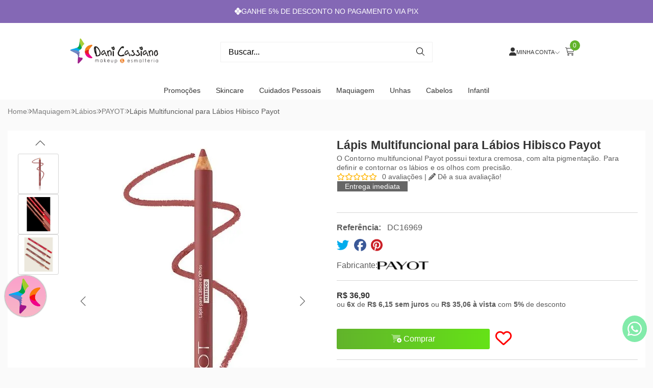

--- FILE ---
content_type: text/html; charset=UTF-8
request_url: https://conectiva.io/XEngine/services/?type=domain_inf&inf=DKEY+DGUID+DOMAIN&ref=d3d3LmVzbWFsdGVyaWFkYW5pY2Fzc2lhbm8uY29tLmJy&v=1.2
body_size: -133
content:
{"GUID":"B528DF67-6851-BB9F-E08E-5747AC78CE38","KEY":"9OTBG8T090","DOMAIN":"esmalteriadanicassiano.com.br"}

--- FILE ---
content_type: image/svg+xml
request_url: https://ka-p.fontawesome.com/releases/v6.7.2/svgs/thin/clock.svg?token=80583c5e2b
body_size: -21
content:
<svg xmlns="http://www.w3.org/2000/svg" viewBox="0 0 512 512"><!--! Font Awesome Pro 6.7.2 by @fontawesome - https://fontawesome.com License - https://fontawesome.com/license (Commercial License) Copyright 2024 Fonticons, Inc. --><path d="M496 256A240 240 0 1 1 16 256a240 240 0 1 1 480 0zM0 256a256 256 0 1 0 512 0A256 256 0 1 0 0 256zM248 104l0 152c0 2.7 1.3 5.2 3.6 6.7l96 64c3.7 2.5 8.6 1.5 11.1-2.2s1.5-8.6-2.2-11.1L264 251.7 264 104c0-4.4-3.6-8-8-8s-8 3.6-8 8z"/></svg>